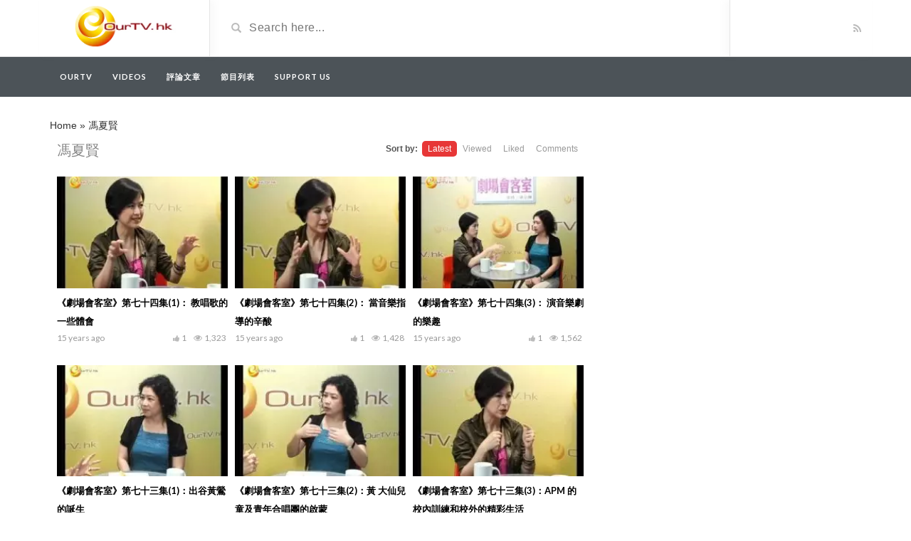

--- FILE ---
content_type: text/html; charset=UTF-8
request_url: https://ourtv.hk/video_tag/%E9%A6%AE%E5%A4%8F%E8%B3%A2?order_post=latest
body_size: 5936
content:
<!DOCTYPE html>
<html lang="en-US">
<head>
	<meta charset="UTF-8">
    <!--[if IE]><meta http-equiv="X-UA-Compatible" content="IE=edge"><![endif]-->
	<meta name="viewport" content="width=device-width, initial-scale=1">
	<!--[if lt IE 9]>
	  <script src="https://ourtv.hk/wp-content/themes/videotube/assets/js/ie8/html5shiv.js"></script>
      <script src="https://ourtv.hk/wp-content/themes/videotube/assets/js/ie8/respond.min.js"></script>
	<![endif]-->	
	<meta name='robots' content='index, follow, max-image-preview:large, max-snippet:-1, max-video-preview:-1' />
<meta name="robots" content="noindex, follow">
	<!-- This site is optimized with the Yoast SEO plugin v19.10 - https://yoast.com/wordpress/plugins/seo/ -->
	<title>馮夏賢 Archives - Ourtv</title>
	<link rel="canonical" href="https://ourtv.hk/video_tag/馮夏賢" />
	<meta property="og:locale" content="en_US" />
	<meta property="og:type" content="article" />
	<meta property="og:title" content="馮夏賢 Archives - Ourtv" />
	<meta property="og:url" content="https://ourtv.hk/video_tag/馮夏賢" />
	<meta property="og:site_name" content="Ourtv" />
	<meta name="twitter:card" content="summary_large_image" />
	<script type="application/ld+json" class="yoast-schema-graph">{"@context":"https://schema.org","@graph":[{"@type":"CollectionPage","@id":"https://ourtv.hk/video_tag/%e9%a6%ae%e5%a4%8f%e8%b3%a2","url":"https://ourtv.hk/video_tag/%e9%a6%ae%e5%a4%8f%e8%b3%a2","name":"馮夏賢 Archives - Ourtv","isPartOf":{"@id":"https://ourtv.hk/#website"},"primaryImageOfPage":{"@id":"https://ourtv.hk/video_tag/%e9%a6%ae%e5%a4%8f%e8%b3%a2#primaryimage"},"image":{"@id":"https://ourtv.hk/video_tag/%e9%a6%ae%e5%a4%8f%e8%b3%a2#primaryimage"},"thumbnailUrl":"https://ourtv.hk/wp-content/uploads/2019/04/1-15.jpg","breadcrumb":{"@id":"https://ourtv.hk/video_tag/%e9%a6%ae%e5%a4%8f%e8%b3%a2#breadcrumb"},"inLanguage":"en-US"},{"@type":"ImageObject","inLanguage":"en-US","@id":"https://ourtv.hk/video_tag/%e9%a6%ae%e5%a4%8f%e8%b3%a2#primaryimage","url":"https://ourtv.hk/wp-content/uploads/2019/04/1-15.jpg","contentUrl":"https://ourtv.hk/wp-content/uploads/2019/04/1-15.jpg","width":480,"height":360},{"@type":"BreadcrumbList","@id":"https://ourtv.hk/video_tag/%e9%a6%ae%e5%a4%8f%e8%b3%a2#breadcrumb","itemListElement":[{"@type":"ListItem","position":1,"name":"Home","item":"https://ourtv.hk/"},{"@type":"ListItem","position":2,"name":"馮夏賢"}]},{"@type":"WebSite","@id":"https://ourtv.hk/#website","url":"https://ourtv.hk/","name":"Ourtv","description":"ourtv.hk","potentialAction":[{"@type":"SearchAction","target":{"@type":"EntryPoint","urlTemplate":"https://ourtv.hk/?s={search_term_string}"},"query-input":"required name=search_term_string"}],"inLanguage":"en-US"}]}</script>
	<!-- / Yoast SEO plugin. -->


<link rel='dns-prefetch' href='//www.googletagmanager.com' />
<link rel='dns-prefetch' href='//fonts.googleapis.com' />
<link rel="alternate" type="application/rss+xml" title="Ourtv &raquo; Feed" href="https://ourtv.hk/feed" />
<link rel="alternate" type="application/rss+xml" title="Ourtv &raquo; Comments Feed" href="https://ourtv.hk/comments/feed" />
<link rel="alternate" type="application/rss+xml" title="Ourtv &raquo; 馮夏賢 Video Tag Feed" href="https://ourtv.hk/video_tag/%e9%a6%ae%e5%a4%8f%e8%b3%a2/feed" />
<link rel='stylesheet' id='wp-block-library-css'  href='https://ourtv.hk/wp-includes/css/dist/block-library/style.min.css?ver=6.0.11' type='text/css' media='all' />
<style id='global-styles-inline-css' type='text/css'>
body{--wp--preset--color--black: #000000;--wp--preset--color--cyan-bluish-gray: #abb8c3;--wp--preset--color--white: #ffffff;--wp--preset--color--pale-pink: #f78da7;--wp--preset--color--vivid-red: #cf2e2e;--wp--preset--color--luminous-vivid-orange: #ff6900;--wp--preset--color--luminous-vivid-amber: #fcb900;--wp--preset--color--light-green-cyan: #7bdcb5;--wp--preset--color--vivid-green-cyan: #00d084;--wp--preset--color--pale-cyan-blue: #8ed1fc;--wp--preset--color--vivid-cyan-blue: #0693e3;--wp--preset--color--vivid-purple: #9b51e0;--wp--preset--gradient--vivid-cyan-blue-to-vivid-purple: linear-gradient(135deg,rgba(6,147,227,1) 0%,rgb(155,81,224) 100%);--wp--preset--gradient--light-green-cyan-to-vivid-green-cyan: linear-gradient(135deg,rgb(122,220,180) 0%,rgb(0,208,130) 100%);--wp--preset--gradient--luminous-vivid-amber-to-luminous-vivid-orange: linear-gradient(135deg,rgba(252,185,0,1) 0%,rgba(255,105,0,1) 100%);--wp--preset--gradient--luminous-vivid-orange-to-vivid-red: linear-gradient(135deg,rgba(255,105,0,1) 0%,rgb(207,46,46) 100%);--wp--preset--gradient--very-light-gray-to-cyan-bluish-gray: linear-gradient(135deg,rgb(238,238,238) 0%,rgb(169,184,195) 100%);--wp--preset--gradient--cool-to-warm-spectrum: linear-gradient(135deg,rgb(74,234,220) 0%,rgb(151,120,209) 20%,rgb(207,42,186) 40%,rgb(238,44,130) 60%,rgb(251,105,98) 80%,rgb(254,248,76) 100%);--wp--preset--gradient--blush-light-purple: linear-gradient(135deg,rgb(255,206,236) 0%,rgb(152,150,240) 100%);--wp--preset--gradient--blush-bordeaux: linear-gradient(135deg,rgb(254,205,165) 0%,rgb(254,45,45) 50%,rgb(107,0,62) 100%);--wp--preset--gradient--luminous-dusk: linear-gradient(135deg,rgb(255,203,112) 0%,rgb(199,81,192) 50%,rgb(65,88,208) 100%);--wp--preset--gradient--pale-ocean: linear-gradient(135deg,rgb(255,245,203) 0%,rgb(182,227,212) 50%,rgb(51,167,181) 100%);--wp--preset--gradient--electric-grass: linear-gradient(135deg,rgb(202,248,128) 0%,rgb(113,206,126) 100%);--wp--preset--gradient--midnight: linear-gradient(135deg,rgb(2,3,129) 0%,rgb(40,116,252) 100%);--wp--preset--duotone--dark-grayscale: url('#wp-duotone-dark-grayscale');--wp--preset--duotone--grayscale: url('#wp-duotone-grayscale');--wp--preset--duotone--purple-yellow: url('#wp-duotone-purple-yellow');--wp--preset--duotone--blue-red: url('#wp-duotone-blue-red');--wp--preset--duotone--midnight: url('#wp-duotone-midnight');--wp--preset--duotone--magenta-yellow: url('#wp-duotone-magenta-yellow');--wp--preset--duotone--purple-green: url('#wp-duotone-purple-green');--wp--preset--duotone--blue-orange: url('#wp-duotone-blue-orange');--wp--preset--font-size--small: 13px;--wp--preset--font-size--medium: 20px;--wp--preset--font-size--large: 36px;--wp--preset--font-size--x-large: 42px;}.has-black-color{color: var(--wp--preset--color--black) !important;}.has-cyan-bluish-gray-color{color: var(--wp--preset--color--cyan-bluish-gray) !important;}.has-white-color{color: var(--wp--preset--color--white) !important;}.has-pale-pink-color{color: var(--wp--preset--color--pale-pink) !important;}.has-vivid-red-color{color: var(--wp--preset--color--vivid-red) !important;}.has-luminous-vivid-orange-color{color: var(--wp--preset--color--luminous-vivid-orange) !important;}.has-luminous-vivid-amber-color{color: var(--wp--preset--color--luminous-vivid-amber) !important;}.has-light-green-cyan-color{color: var(--wp--preset--color--light-green-cyan) !important;}.has-vivid-green-cyan-color{color: var(--wp--preset--color--vivid-green-cyan) !important;}.has-pale-cyan-blue-color{color: var(--wp--preset--color--pale-cyan-blue) !important;}.has-vivid-cyan-blue-color{color: var(--wp--preset--color--vivid-cyan-blue) !important;}.has-vivid-purple-color{color: var(--wp--preset--color--vivid-purple) !important;}.has-black-background-color{background-color: var(--wp--preset--color--black) !important;}.has-cyan-bluish-gray-background-color{background-color: var(--wp--preset--color--cyan-bluish-gray) !important;}.has-white-background-color{background-color: var(--wp--preset--color--white) !important;}.has-pale-pink-background-color{background-color: var(--wp--preset--color--pale-pink) !important;}.has-vivid-red-background-color{background-color: var(--wp--preset--color--vivid-red) !important;}.has-luminous-vivid-orange-background-color{background-color: var(--wp--preset--color--luminous-vivid-orange) !important;}.has-luminous-vivid-amber-background-color{background-color: var(--wp--preset--color--luminous-vivid-amber) !important;}.has-light-green-cyan-background-color{background-color: var(--wp--preset--color--light-green-cyan) !important;}.has-vivid-green-cyan-background-color{background-color: var(--wp--preset--color--vivid-green-cyan) !important;}.has-pale-cyan-blue-background-color{background-color: var(--wp--preset--color--pale-cyan-blue) !important;}.has-vivid-cyan-blue-background-color{background-color: var(--wp--preset--color--vivid-cyan-blue) !important;}.has-vivid-purple-background-color{background-color: var(--wp--preset--color--vivid-purple) !important;}.has-black-border-color{border-color: var(--wp--preset--color--black) !important;}.has-cyan-bluish-gray-border-color{border-color: var(--wp--preset--color--cyan-bluish-gray) !important;}.has-white-border-color{border-color: var(--wp--preset--color--white) !important;}.has-pale-pink-border-color{border-color: var(--wp--preset--color--pale-pink) !important;}.has-vivid-red-border-color{border-color: var(--wp--preset--color--vivid-red) !important;}.has-luminous-vivid-orange-border-color{border-color: var(--wp--preset--color--luminous-vivid-orange) !important;}.has-luminous-vivid-amber-border-color{border-color: var(--wp--preset--color--luminous-vivid-amber) !important;}.has-light-green-cyan-border-color{border-color: var(--wp--preset--color--light-green-cyan) !important;}.has-vivid-green-cyan-border-color{border-color: var(--wp--preset--color--vivid-green-cyan) !important;}.has-pale-cyan-blue-border-color{border-color: var(--wp--preset--color--pale-cyan-blue) !important;}.has-vivid-cyan-blue-border-color{border-color: var(--wp--preset--color--vivid-cyan-blue) !important;}.has-vivid-purple-border-color{border-color: var(--wp--preset--color--vivid-purple) !important;}.has-vivid-cyan-blue-to-vivid-purple-gradient-background{background: var(--wp--preset--gradient--vivid-cyan-blue-to-vivid-purple) !important;}.has-light-green-cyan-to-vivid-green-cyan-gradient-background{background: var(--wp--preset--gradient--light-green-cyan-to-vivid-green-cyan) !important;}.has-luminous-vivid-amber-to-luminous-vivid-orange-gradient-background{background: var(--wp--preset--gradient--luminous-vivid-amber-to-luminous-vivid-orange) !important;}.has-luminous-vivid-orange-to-vivid-red-gradient-background{background: var(--wp--preset--gradient--luminous-vivid-orange-to-vivid-red) !important;}.has-very-light-gray-to-cyan-bluish-gray-gradient-background{background: var(--wp--preset--gradient--very-light-gray-to-cyan-bluish-gray) !important;}.has-cool-to-warm-spectrum-gradient-background{background: var(--wp--preset--gradient--cool-to-warm-spectrum) !important;}.has-blush-light-purple-gradient-background{background: var(--wp--preset--gradient--blush-light-purple) !important;}.has-blush-bordeaux-gradient-background{background: var(--wp--preset--gradient--blush-bordeaux) !important;}.has-luminous-dusk-gradient-background{background: var(--wp--preset--gradient--luminous-dusk) !important;}.has-pale-ocean-gradient-background{background: var(--wp--preset--gradient--pale-ocean) !important;}.has-electric-grass-gradient-background{background: var(--wp--preset--gradient--electric-grass) !important;}.has-midnight-gradient-background{background: var(--wp--preset--gradient--midnight) !important;}.has-small-font-size{font-size: var(--wp--preset--font-size--small) !important;}.has-medium-font-size{font-size: var(--wp--preset--font-size--medium) !important;}.has-large-font-size{font-size: var(--wp--preset--font-size--large) !important;}.has-x-large-font-size{font-size: var(--wp--preset--font-size--x-large) !important;}
</style>
<link rel='stylesheet' id='bootstrap.min-css'  href='https://ourtv.hk/wp-content/themes/videotube/assets/css/bootstrap.min.css?ver=6.0.11' type='text/css' media='all' />
<link rel='stylesheet' id='mars-font-awesome-css'  href='https://ourtv.hk/wp-content/themes/videotube/assets/css/font-awesome.min.css?ver=6.0.11' type='text/css' media='all' />
<link rel='stylesheet' id='mars-googlefont-lato-css'  href='//fonts.googleapis.com/css?family=Lato%3A300%2C400%2C700%2C900&#038;ver=6.0.11' type='text/css' media='all' />
<link rel='stylesheet' id='style-css'  href='https://ourtv.hk/wp-content/themes/videotube/style.css' type='text/css' media='all' />
<link rel='stylesheet' id='bootstrap-multiselect-css'  href='https://ourtv.hk/wp-content/themes/videotube/assets/css/bootstrap-multiselect.css?ver=6.0.11' type='text/css' media='all' />
<!--[if lt IE 9]>
<link rel='stylesheet' id='vc_lte_ie9-css'  href='https://ourtv.hk/wp-content/plugins/js_composer/assets/css/vc_lte_ie9.min.css?ver=6.0.2' type='text/css' media='screen' />
<![endif]-->
<script type='text/javascript' src='https://ourtv.hk/wp-includes/js/jquery/jquery.min.js?ver=3.6.0' id='jquery-core-js'></script>
<script type='text/javascript' src='https://ourtv.hk/wp-includes/js/jquery/jquery-migrate.min.js?ver=3.3.2' id='jquery-migrate-js'></script>

<!-- Google Analytics snippet added by Site Kit -->
<script type='text/javascript' src='https://www.googletagmanager.com/gtag/js?id=UA-35986934-2' id='google_gtagjs-js' async></script>
<script type='text/javascript' id='google_gtagjs-js-after'>
window.dataLayer = window.dataLayer || [];function gtag(){dataLayer.push(arguments);}
gtag('set', 'linker', {"domains":["ourtv.hk"]} );
gtag("js", new Date());
gtag("set", "developer_id.dZTNiMT", true);
gtag("config", "UA-35986934-2", {"anonymize_ip":true});
gtag("config", "G-9Y7XQPXV7B");
</script>

<!-- End Google Analytics snippet added by Site Kit -->
<link rel="https://api.w.org/" href="https://ourtv.hk/wp-json/" /><link rel="EditURI" type="application/rsd+xml" title="RSD" href="https://ourtv.hk/xmlrpc.php?rsd" />
<link rel="wlwmanifest" type="application/wlwmanifest+xml" href="https://ourtv.hk/wp-includes/wlwmanifest.xml" /> 
<meta name="generator" content="WordPress 6.0.11" />
<meta name="generator" content="Site Kit by Google 1.107.0" /><link rel="icon" href="https://ourtv.hk/wp-content/uploads/2019/07/cropped-Logo-OurTV-website-32x32.png" sizes="32x32" />
<link rel="icon" href="https://ourtv.hk/wp-content/uploads/2019/07/cropped-Logo-OurTV-website-192x192.png" sizes="192x192" />
<link rel="apple-touch-icon" href="https://ourtv.hk/wp-content/uploads/2019/07/cropped-Logo-OurTV-website-180x180.png" />
<meta name="msapplication-TileImage" content="https://ourtv.hk/wp-content/uploads/2019/07/cropped-Logo-OurTV-website-270x270.png" />
<noscript><style type="text/css"> .wpb_animate_when_almost_visible { opacity: 1; }</style></noscript></head>
<body data-rsssl=1 class="archive tax-video_tag term-1329 wpb-js-composer js-comp-ver-6.0.2 vc_responsive">
	<div id="header">
		<div class="container">
			<div class="row">
				<div class="col-sm-3" id="logo">
					<a title="ourtv.hk" href="https://ourtv.hk">
												<img src="https://ourtv.hk/wp-content/uploads/2022/11/Logo_OutTV_for_Website_v2.png" alt="ourtv.hk" />
					</a>
				</div>
				<form method="get" action="https://ourtv.hk">	
					<div class="col-sm-6" id="header-search">
						<span class="glyphicon glyphicon-search search-icon"></span>
												<input value="" name="s" type="text" placeholder="Search here..." id="search">
					</div>
				</form>
				<div class="col-sm-3" id="header-social">
										<a href="https://ourtv.hk/feed/rss"><i class="fa fa-rss"></i></a>
				</div>
			</div>
		</div>
	</div><!-- /#header -->
	<div id="navigation-wrapper">
		<div class="container">
			<div class="navbar-header">
			  <button class="navbar-toggle" type="button" data-toggle="collapse" data-target=".bs-navbar-collapse">
				<span class="icon-bar"></span>
				<span class="icon-bar"></span>
				<span class="icon-bar"></span>
			  </button>
			</div>
			<nav class="collapse navbar-collapse bs-navbar-collapse" role="navigation">
			<!-- menu -->
			  	<ul id="menu-menu" class="nav navbar-nav list-inline menu"><li id="menu-item-6891" class="menu-item menu-item-type-post_type menu-item-object-page menu-item-home menu-item-6891 depth"><a href="https://ourtv.hk/">OurTV</a></li>
<li id="menu-item-17500" class="menu-item menu-item-type-custom menu-item-object-custom menu-item-17500 depth"><a href="/video">Videos</a></li>
<li id="menu-item-18009" class="menu-item menu-item-type-taxonomy menu-item-object-category menu-item-18009 depth"><a href="https://ourtv.hk/category/article">評論文章</a></li>
<li id="menu-item-18434" class="menu-item menu-item-type-post_type menu-item-object-page menu-item-18434 depth"><a href="https://ourtv.hk/%e7%af%80%e7%9b%ae%e5%88%97%e8%a1%a8">節目列表</a></li>
<li id="menu-item-19359" class="menu-item menu-item-type-post_type menu-item-object-page menu-item-19359 depth"><a href="https://ourtv.hk/support-us">Support Us</a></li>
</ul>			</nav>
		</div>
	</div><!-- /#navigation-wrapper -->		<div class="container">
		<p id="breadcrumbs"><span><span><a href="https://ourtv.hk/">Home</a> » <span class="breadcrumb_last" aria-current="page">馮夏賢</span></span></span></p>	
		<div class="row">
			<div class="col-md-8 col-sm-12 main-content">
								<div class="row video-section meta-maxwidth-230">
	          		<div class="section-header">
						<h1 class="page-title">馮夏賢</h1>	                    <div class="section-nav"><ul class="sorting"><li class="sort-text">Sort by:</li><li class="active"><a href="/video_tag/%E9%A6%AE%E5%A4%8F%E8%B3%A2?order_post=latest">Latest</a></li><li ><a href="/video_tag/%E9%A6%AE%E5%A4%8F%E8%B3%A2?order_post=viewed">Viewed</a></li><li ><a href="/video_tag/%E9%A6%AE%E5%A4%8F%E8%B3%A2?order_post=liked">Liked</a></li><li ><a href="/video_tag/%E9%A6%AE%E5%A4%8F%E8%B3%A2?order_post=comments">Comments</a></li></ul></div>	                </div>					
					
<div class="item responsive-height col-md-4 col-sm-6 col-xs-6">
	<div class="item-img">
		<a href="https://ourtv.hk/video/%e3%80%8a%e5%8a%87%e5%a0%b4%e6%9c%83%e5%ae%a2%e5%ae%a4%e3%80%8b%e7%ac%ac%e4%b8%83%e5%8d%81%e5%9b%9b%e9%9b%861%ef%bc%9a-%e6%95%99%e5%94%b1%e6%ad%8c%e7%9a%84%e4%b8%80%e4%ba%9b%e9%ab%94%e6%9c%83"><img width="230" height="150" src="https://ourtv.hk/wp-content/uploads/2019/04/1-15-230x150.jpg" class="img-responsive wp-post-image" alt="" srcset="https://ourtv.hk/wp-content/uploads/2019/04/1-15-230x150.jpg 230w, https://ourtv.hk/wp-content/uploads/2019/04/1-15-165x108.jpg 165w" sizes="(max-width: 230px) 100vw, 230px" /></a>					<a href="https://ourtv.hk/video/%e3%80%8a%e5%8a%87%e5%a0%b4%e6%9c%83%e5%ae%a2%e5%ae%a4%e3%80%8b%e7%ac%ac%e4%b8%83%e5%8d%81%e5%9b%9b%e9%9b%861%ef%bc%9a-%e6%95%99%e5%94%b1%e6%ad%8c%e7%9a%84%e4%b8%80%e4%ba%9b%e9%ab%94%e6%9c%83"><div class="img-hover"></div></a>
			</div>
	<h3><a href="https://ourtv.hk/video/%e3%80%8a%e5%8a%87%e5%a0%b4%e6%9c%83%e5%ae%a2%e5%ae%a4%e3%80%8b%e7%ac%ac%e4%b8%83%e5%8d%81%e5%9b%9b%e9%9b%861%ef%bc%9a-%e6%95%99%e5%94%b1%e6%ad%8c%e7%9a%84%e4%b8%80%e4%ba%9b%e9%ab%94%e6%9c%83">《劇場會客室》第七十四集(1)： 教唱歌的一些體會</a></h3>
	
			<div class="meta"><span class="date">15 years ago</span><span class="views"><i class="fa fa-eye"></i>1,323</span><span class="heart"><i class="fa fa-thumbs-up"></i>1</span>
					<span class="fcomments"><i class="fa fa-comments"></i>0</span>
				
			</div>
		</div>
<div class="item responsive-height col-md-4 col-sm-6 col-xs-6">
	<div class="item-img">
		<a href="https://ourtv.hk/video/%e3%80%8a%e5%8a%87%e5%a0%b4%e6%9c%83%e5%ae%a2%e5%ae%a4%e3%80%8b%e7%ac%ac%e4%b8%83%e5%8d%81%e5%9b%9b%e9%9b%862%ef%bc%9a-%e7%95%b6%e9%9f%b3%e6%a8%82%e6%8c%87%e5%b0%8e%e7%9a%84%e8%be%9b%e9%85%b8"><img width="230" height="150" src="https://ourtv.hk/wp-content/uploads/2019/04/2-12-230x150.jpg" class="img-responsive wp-post-image" alt="" loading="lazy" srcset="https://ourtv.hk/wp-content/uploads/2019/04/2-12-230x150.jpg 230w, https://ourtv.hk/wp-content/uploads/2019/04/2-12-165x108.jpg 165w" sizes="(max-width: 230px) 100vw, 230px" /></a>					<a href="https://ourtv.hk/video/%e3%80%8a%e5%8a%87%e5%a0%b4%e6%9c%83%e5%ae%a2%e5%ae%a4%e3%80%8b%e7%ac%ac%e4%b8%83%e5%8d%81%e5%9b%9b%e9%9b%862%ef%bc%9a-%e7%95%b6%e9%9f%b3%e6%a8%82%e6%8c%87%e5%b0%8e%e7%9a%84%e8%be%9b%e9%85%b8"><div class="img-hover"></div></a>
			</div>
	<h3><a href="https://ourtv.hk/video/%e3%80%8a%e5%8a%87%e5%a0%b4%e6%9c%83%e5%ae%a2%e5%ae%a4%e3%80%8b%e7%ac%ac%e4%b8%83%e5%8d%81%e5%9b%9b%e9%9b%862%ef%bc%9a-%e7%95%b6%e9%9f%b3%e6%a8%82%e6%8c%87%e5%b0%8e%e7%9a%84%e8%be%9b%e9%85%b8">《劇場會客室》第七十四集(2)： 當音樂指導的辛酸</a></h3>
	
			<div class="meta"><span class="date">15 years ago</span><span class="views"><i class="fa fa-eye"></i>1,428</span><span class="heart"><i class="fa fa-thumbs-up"></i>1</span>
					<span class="fcomments"><i class="fa fa-comments"></i>0</span>
				
			</div>
		</div>
<div class="item responsive-height col-md-4 col-sm-6 col-xs-6">
	<div class="item-img">
		<a href="https://ourtv.hk/video/%e3%80%8a%e5%8a%87%e5%a0%b4%e6%9c%83%e5%ae%a2%e5%ae%a4%e3%80%8b%e7%ac%ac%e4%b8%83%e5%8d%81%e5%9b%9b%e9%9b%863%ef%bc%9a-%e6%bc%94%e9%9f%b3%e6%a8%82%e5%8a%87%e7%9a%84%e6%a8%82%e8%b6%a3"><img width="230" height="150" src="https://ourtv.hk/wp-content/uploads/2019/04/3-9-230x150.jpg" class="img-responsive wp-post-image" alt="" loading="lazy" srcset="https://ourtv.hk/wp-content/uploads/2019/04/3-9-230x150.jpg 230w, https://ourtv.hk/wp-content/uploads/2019/04/3-9-165x108.jpg 165w" sizes="(max-width: 230px) 100vw, 230px" /></a>					<a href="https://ourtv.hk/video/%e3%80%8a%e5%8a%87%e5%a0%b4%e6%9c%83%e5%ae%a2%e5%ae%a4%e3%80%8b%e7%ac%ac%e4%b8%83%e5%8d%81%e5%9b%9b%e9%9b%863%ef%bc%9a-%e6%bc%94%e9%9f%b3%e6%a8%82%e5%8a%87%e7%9a%84%e6%a8%82%e8%b6%a3"><div class="img-hover"></div></a>
			</div>
	<h3><a href="https://ourtv.hk/video/%e3%80%8a%e5%8a%87%e5%a0%b4%e6%9c%83%e5%ae%a2%e5%ae%a4%e3%80%8b%e7%ac%ac%e4%b8%83%e5%8d%81%e5%9b%9b%e9%9b%863%ef%bc%9a-%e6%bc%94%e9%9f%b3%e6%a8%82%e5%8a%87%e7%9a%84%e6%a8%82%e8%b6%a3">《劇場會客室》第七十四集(3)： 演音樂劇的樂趣</a></h3>
	
			<div class="meta"><span class="date">15 years ago</span><span class="views"><i class="fa fa-eye"></i>1,562</span><span class="heart"><i class="fa fa-thumbs-up"></i>1</span>
					<span class="fcomments"><i class="fa fa-comments"></i>0</span>
				
			</div>
		</div>
<div class="item responsive-height col-md-4 col-sm-6 col-xs-6">
	<div class="item-img">
		<a href="https://ourtv.hk/video/%e3%80%8a%e5%8a%87%e5%a0%b4%e6%9c%83%e5%ae%a2%e5%ae%a4%e3%80%8b%e7%ac%ac%e4%b8%83%e5%8d%81%e4%b8%89%e9%9b%861%ef%bc%9a%e5%87%ba%e8%b0%b7%e9%bb%83%e9%b6%af%e7%9a%84%e8%aa%95%e7%94%9f"><img width="230" height="150" src="https://ourtv.hk/wp-content/uploads/2019/04/1-19-230x150.jpg" class="img-responsive wp-post-image" alt="" loading="lazy" srcset="https://ourtv.hk/wp-content/uploads/2019/04/1-19-230x150.jpg 230w, https://ourtv.hk/wp-content/uploads/2019/04/1-19-165x108.jpg 165w" sizes="(max-width: 230px) 100vw, 230px" /></a>					<a href="https://ourtv.hk/video/%e3%80%8a%e5%8a%87%e5%a0%b4%e6%9c%83%e5%ae%a2%e5%ae%a4%e3%80%8b%e7%ac%ac%e4%b8%83%e5%8d%81%e4%b8%89%e9%9b%861%ef%bc%9a%e5%87%ba%e8%b0%b7%e9%bb%83%e9%b6%af%e7%9a%84%e8%aa%95%e7%94%9f"><div class="img-hover"></div></a>
			</div>
	<h3><a href="https://ourtv.hk/video/%e3%80%8a%e5%8a%87%e5%a0%b4%e6%9c%83%e5%ae%a2%e5%ae%a4%e3%80%8b%e7%ac%ac%e4%b8%83%e5%8d%81%e4%b8%89%e9%9b%861%ef%bc%9a%e5%87%ba%e8%b0%b7%e9%bb%83%e9%b6%af%e7%9a%84%e8%aa%95%e7%94%9f">《劇場會客室》第七十三集(1)：出谷黃鶯的誕生</a></h3>
	
			<div class="meta"><span class="date">15 years ago</span><span class="views"><i class="fa fa-eye"></i>1,325</span><span class="heart"><i class="fa fa-thumbs-up"></i>1</span>
					<span class="fcomments"><i class="fa fa-comments"></i>0</span>
				
			</div>
		</div>
<div class="item responsive-height col-md-4 col-sm-6 col-xs-6">
	<div class="item-img">
		<a href="https://ourtv.hk/video/%e3%80%8a%e5%8a%87%e5%a0%b4%e6%9c%83%e5%ae%a2%e5%ae%a4%e3%80%8b%e7%ac%ac%e4%b8%83%e5%8d%81%e4%b8%89%e9%9b%862%ef%bc%9a%e9%bb%83-%e5%a4%a7%e4%bb%99%e5%85%92%e7%ab%a5%e5%8f%8a%e9%9d%92%e5%b9%b4"><img width="230" height="150" src="https://ourtv.hk/wp-content/uploads/2019/04/2-13-230x150.jpg" class="img-responsive wp-post-image" alt="" loading="lazy" srcset="https://ourtv.hk/wp-content/uploads/2019/04/2-13-230x150.jpg 230w, https://ourtv.hk/wp-content/uploads/2019/04/2-13-165x108.jpg 165w" sizes="(max-width: 230px) 100vw, 230px" /></a>					<a href="https://ourtv.hk/video/%e3%80%8a%e5%8a%87%e5%a0%b4%e6%9c%83%e5%ae%a2%e5%ae%a4%e3%80%8b%e7%ac%ac%e4%b8%83%e5%8d%81%e4%b8%89%e9%9b%862%ef%bc%9a%e9%bb%83-%e5%a4%a7%e4%bb%99%e5%85%92%e7%ab%a5%e5%8f%8a%e9%9d%92%e5%b9%b4"><div class="img-hover"></div></a>
			</div>
	<h3><a href="https://ourtv.hk/video/%e3%80%8a%e5%8a%87%e5%a0%b4%e6%9c%83%e5%ae%a2%e5%ae%a4%e3%80%8b%e7%ac%ac%e4%b8%83%e5%8d%81%e4%b8%89%e9%9b%862%ef%bc%9a%e9%bb%83-%e5%a4%a7%e4%bb%99%e5%85%92%e7%ab%a5%e5%8f%8a%e9%9d%92%e5%b9%b4">《劇場會客室》第七十三集(2)：黃 大仙兒童及青年合唱團的啟蒙</a></h3>
	
			<div class="meta"><span class="date">15 years ago</span><span class="views"><i class="fa fa-eye"></i>1,368</span><span class="heart"><i class="fa fa-thumbs-up"></i>1</span>
					<span class="fcomments"><i class="fa fa-comments"></i>0</span>
				
			</div>
		</div>
<div class="item responsive-height col-md-4 col-sm-6 col-xs-6">
	<div class="item-img">
		<a href="https://ourtv.hk/video/%e3%80%8a%e5%8a%87%e5%a0%b4%e6%9c%83%e5%ae%a2%e5%ae%a4%e3%80%8b%e7%ac%ac%e4%b8%83%e5%8d%81%e4%b8%89%e9%9b%863%ef%bc%9aapm-%e7%9a%84%e6%a0%a1%e5%85%a7%e8%a8%93%e7%b7%b4%e5%92%8c%e6%a0%a1%e5%a4%96"><img width="230" height="150" src="https://ourtv.hk/wp-content/uploads/2019/04/3apm-230x150.jpg" class="img-responsive wp-post-image" alt="" loading="lazy" srcset="https://ourtv.hk/wp-content/uploads/2019/04/3apm-230x150.jpg 230w, https://ourtv.hk/wp-content/uploads/2019/04/3apm-165x108.jpg 165w" sizes="(max-width: 230px) 100vw, 230px" /></a>					<a href="https://ourtv.hk/video/%e3%80%8a%e5%8a%87%e5%a0%b4%e6%9c%83%e5%ae%a2%e5%ae%a4%e3%80%8b%e7%ac%ac%e4%b8%83%e5%8d%81%e4%b8%89%e9%9b%863%ef%bc%9aapm-%e7%9a%84%e6%a0%a1%e5%85%a7%e8%a8%93%e7%b7%b4%e5%92%8c%e6%a0%a1%e5%a4%96"><div class="img-hover"></div></a>
			</div>
	<h3><a href="https://ourtv.hk/video/%e3%80%8a%e5%8a%87%e5%a0%b4%e6%9c%83%e5%ae%a2%e5%ae%a4%e3%80%8b%e7%ac%ac%e4%b8%83%e5%8d%81%e4%b8%89%e9%9b%863%ef%bc%9aapm-%e7%9a%84%e6%a0%a1%e5%85%a7%e8%a8%93%e7%b7%b4%e5%92%8c%e6%a0%a1%e5%a4%96">《劇場會客室》第七十三集(3)：APM 的校內訓練和校外的精彩生活</a></h3>
	
			<div class="meta"><span class="date">15 years ago</span><span class="views"><i class="fa fa-eye"></i>1,401</span><span class="heart"><i class="fa fa-thumbs-up"></i>1</span>
					<span class="fcomments"><i class="fa fa-comments"></i>0</span>
				
			</div>
		</div>				</div>
				                			</div>
					</div><!-- /.row -->
	</div><!-- /.container -->
	<div id="footer">
		<div class="container">
			<div class="row">
							</div>
			<div class="copyright">
				<p><p id="target">Copyright 2019 ourtv.hk.</p></p>            </div>
		</div>
	</div><!-- /#footer -->
    <style>body{font-family:;}h1,h2,h3,h4,h5,h6 {font-family:!important}#navigation-wrapper ul.menu li a{font-family:, sans-serif!important;}</style><script type='text/javascript' src='https://ourtv.hk/wp-content/themes/videotube/assets/js/bootstrap.min.js?ver=6.0.11' id='bootstrap.min-js'></script>
<script type='text/javascript' src='https://ourtv.hk/wp-content/themes/videotube/assets/js/ie8/jquery.placeholder.js?ver=6.0.11' id='mars-jquery.placeholder-js'></script>
<script type='text/javascript' src='https://ourtv.hk/wp-content/themes/videotube/assets/js/jquery.matchheight-min.js?ver=6.0.11' id='mars-jquery.matchHeight-js'></script>
<script type='text/javascript' src='https://ourtv.hk/wp-content/themes/videotube/assets/js/functions.js?ver=6.0.11' id='mars-functions-js'></script>
<script type='text/javascript' src='https://ourtv.hk/wp-content/themes/videotube/assets/js/jquery.cookie.js?ver=6.0.11' id='jquery.cookie-js'></script>
<script type='text/javascript' src='https://ourtv.hk/wp-content/themes/videotube/assets/js/bootstrap-multiselect.js?ver=6.0.11' id='bootstrap-multiselect-js'></script>
<script type='text/javascript' src='https://ourtv.hk/wp-content/themes/videotube/assets/js/jquery.form.min.js?ver=6.0.11' id='jquery.form-js'></script>
<script type='text/javascript' src='https://ourtv.hk/wp-content/themes/videotube/assets/js/ajax_handled.js?ver=6.0.11' id='ajax_handled-js'></script>
<script type='text/javascript' src='https://ourtv.hk/wp-content/themes/videotube/assets/js/loading-more.js?ver=6.0.11' id='loading-more-js'></script>
<script type='text/javascript' src='https://ourtv.hk/wp-content/themes/videotube/assets/js/readmore.min.js?ver=6.0.11' id='readmore-js'></script>
<script type='text/javascript' id='mars-custom-js-extra'>
/* <![CDATA[ */
var jsvar = {"home_url":"https:\/\/ourtv.hk\/","ajaxurl":"https:\/\/ourtv.hk\/wp-admin\/admin-ajax.php","_ajax_nonce":"b3eff40ae3","video_filetypes":["mp4","m4v","webm","ogv","flv"],"image_filetypes":["jpg","gif","png"],"error_image_filetype":"Please upload an image instead.","error_video_filetype":"Please upload a video instead.","delete_video_confirm":"Do you want to delete this video?"};
/* ]]> */
</script>
<script type='text/javascript' src='https://ourtv.hk/wp-content/themes/videotube/assets/js/custom.js?ver=6.0.11' id='mars-custom-js'></script>
 
<script defer src="https://static.cloudflareinsights.com/beacon.min.js/vcd15cbe7772f49c399c6a5babf22c1241717689176015" integrity="sha512-ZpsOmlRQV6y907TI0dKBHq9Md29nnaEIPlkf84rnaERnq6zvWvPUqr2ft8M1aS28oN72PdrCzSjY4U6VaAw1EQ==" data-cf-beacon='{"version":"2024.11.0","token":"1242a82b1b5d425f813ecec290d10896","r":1,"server_timing":{"name":{"cfCacheStatus":true,"cfEdge":true,"cfExtPri":true,"cfL4":true,"cfOrigin":true,"cfSpeedBrain":true},"location_startswith":null}}' crossorigin="anonymous"></script>
</body>
</html>